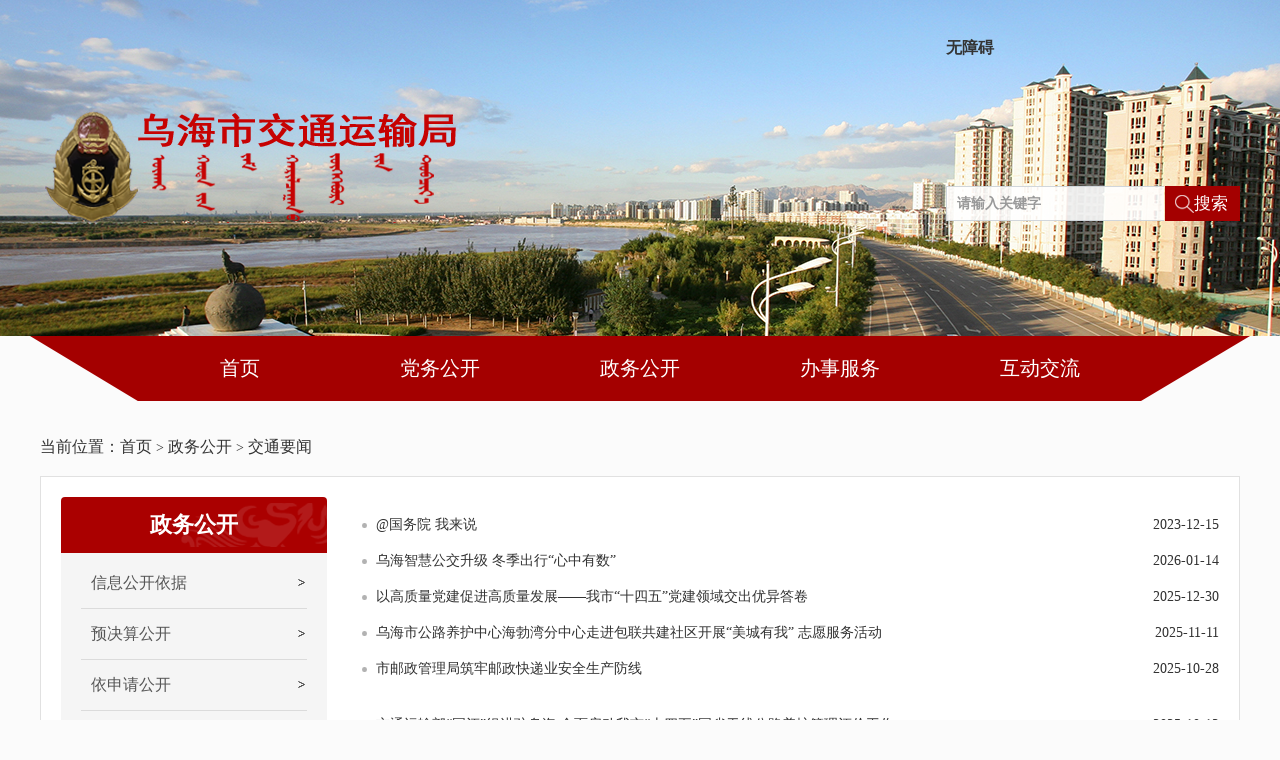

--- FILE ---
content_type: text/html
request_url: http://jtj.wuhai.gov.cn/jtysj/549356/jtyw/index.html
body_size: 21044
content:
<!DOCTYPE html PUBLIC "-//W3C//DTD XHTML 1.0 Transitional//EN" "http://www.w3.org/TR/xhtml1/DTD/xhtml1-transitional.dtd"><html>
 <head>
  <meta http-equiv="Content-Type" content="text/html; charset=utf-8" />  <title>交通要闻</title>
<meta  name="version" content="7.9.12.43"/>
<meta  name="createDate" content="2026-01-21 11:14:06" />
<meta  name="cacheclearDate" content="2026-01-09 10:11:37"/>
<meta http-equiv="X-UA-Compatible" content="IE=edge">
<meta name="ColumnName" content="交通要闻" >
<meta name="ColumnType"  content="数据开放" >
<meta name="SiteName" content="交通运输局"><!--网站名称-->
<meta name="SiteDomain" content="jtj.wuhai.gov.cn"><!--网站域名-->
<meta name="SiteIDCode" content="1503000022"><!--网站标识-->
<meta name="ColumnDescription" content="交通要闻"><!--栏目描述-->
<meta name="ColumnKeywords" content="交通要闻"><!--栏目关键词--><meta name="viewport" content="width=device-width,initial-scale=1,user-scalable=no">
<meta name="wap-font-scale" content="no">
<meta content="telephone=no" name="format-detection" />
<meta http-equiv="X-UA-Compatible" content="IE=edge,Chrome=1" />
<link rel="stylesheet" type="text/css"  href="/jtysj/uiFramework/huilan-jquery-ui/css/huilan-jquery-ui.css" />

<script type="text/javascript" src="/jtysj/uiFramework/huilan-jquery-ui/js/huilan-jquery-ui.js?self=true&skin=default"></script>
   <link rel="stylesheet" type="text/css" href="/jtysj/template/jtysj.css?timestamp=1608532399086" />
  <script type="text/javascript" src="/jtysj/template/jtysj.js?timestamp=1608532399086"></script>
 </head>
 <body style="
										
					">
  <link rel="stylesheet" type="text/css" href="/jtysj/template/page/ejPage/skin.css?timestamp=1608532399086" /> <div style="display:none" easysite="easysiteHiddenDiv">
	<input id="contextPath" value="/eportal" type="hidden"/>
	<input id="isOnlyUseCkeditorSourceMode" value="$isOnlyUseCkeditorSourceMode" type="hidden"/>
	<input id="eprotalCurrentPageId" value="695024" type="hidden"/>
	<input id="eprotalCurrentSiteId" value="549330" type="hidden"/>
	<input id="eprotalCurrentSiteName" value="交通运输局" type="hidden"/>
	<input id="eprotalCurrentSiteEnname" value="jtysj" type="hidden"/>
	<input id="eprotalCurrentSiteType" value="WEB" type="hidden"/>
	<input id="eprotalCurrentSiteHideMaskLayer" value="no" type="hidden"/>
	<input id="eprotalCurrentArticleKey"  value=""  type="hidden"/>
	<input id="eprotalCurrentColumnId"  value=""  type="hidden"/>
	<input id="isStaticRequest" value="yes" type="hidden"/>
	<input id="isOpenStaticPageList" value="no" type="hidden"/>
	<input id="defaultPublishPage" value="1" type="hidden"/>
	<input type='hidden' id='eportalappPortletId' value="3">
	<input type='hidden' id='epsPortletId' value="1">
	<input type='hidden' id='portaltoolsPortletId' value="2">
	<script type="text/javascript" src="/jtysj/uiFramework/js/counting/chanelCounting.js"></script>
	<input type="hidden" id="currentLoginMemberId"  value="" />
	<input type="hidden" id="currentLoginMemberName"  value="" />
	<input type="hidden" id="behaviourAnalysisSiteId"  value="" /> 
			<input type="hidden" id="portalLastRequestUrl"  value="" />
</div>  <div class="headBox">
	<div class="comwidth clearfix">
		<img src="/jtysj/resource/cms/2021/12/2021122816225632268.png" alt="">
		<form action="/eportal/ui?pageId=767520&moduleId=d6144ba5565648259db74aaaa27e73ff" method="post" class="search clearfix fr">
                        <a title="无障碍" href="/AiWza/index.html" target="_blank" style="font-size: 16px;margin-bottom: 130px;font-weight: bold;display: block;">无障碍</a>
			<input if(this.value=='请输入关键字')this.value='' onblur="if(this.value=='')this.value='请输入关键字';" value="请输入关键字" onkeypress="if(event.keyCode==13) {return globSearch()}" onclick="if(this.value=='请输入关键字')this.value=''" name="filter_LIKE_TITLE" type="text" class="fl" autocomplete="off">
			<button type="submit" name="button" value="" class="fr btn">搜索</button>
		</form> 
	</div>
</div>
<div class="indexNav">
	 	<ul class="clearfix">
	    		<li class="liOne">
			<a href="/jtysj/549345/index.html" class=" liA  ">首页</a>
			<!--
				<ul>
									</ul>
			-->
	    </li>
	    		<li class="liOne">
			<a href="/eportal/ui?pageId=695022" class=" liA  ">党务公开</a>
			<!--
				<ul>
										<li><a href="/jtysj/jwz/djyd/index.html">党建园地</a></li>
										<li><a href="/jtysj/jwz/dflz97/index.html">党风廉政</a></li>
									</ul>
			-->
	    </li>
	    		<li class="liOne">
			<a href="/jtysj/549356/jtyw/index.html" class=" yes liA  ">政务公开</a>
			<!--
				<ul>
										<li><a href="/jtysj/549356/549361/index.html">信息公开依据</a></li>
										<li><a href="/jtysj/549356/549367/index.html">预决算公开</a></li>
										<li><a href="http://www.wuhai.gov.cn/wuhai/xxgk4/ysqgk76/slsm/index.html">依申请公开</a></li>
										<li><a href="/jtysj/549356/549371/index.html">社会监督评议</a></li>
										<li><a href="/jtysj/549356/jtyw/index.html">交通要闻</a></li>
										<li><a href="/jtysj/549356/549384/index.html">公示公告</a></li>
										<li><a href="/jtysj/549356/jgzn4/index.html">机构职能</a></li>
										<li><a href="/jtysj/549356/zcfg68/index.html">政策法规</a></li>
										<li><a href="/jtysj/549356/ztzl27/732199/index.html">专题专栏</a></li>
										<li><a href="/jtysj/549356/bmdt87/index.html">部门动态</a></li>
										<li><a href="/jtysj/549356/zyxw/index.html">重要新闻</a></li>
										<li><a href="/jtysj/549356/zzjg_/jtysjzz/index.html">组织机构 </a></li>
									</ul>
			-->
	    </li>
	    		<li class="liOne">
			<a href="http://zwfw.nmg.gov.cn/OrgItem_index?regionCode=150300000000&orgCode=111503000115559929&record=istrue" class=" liA  ">办事服务</a>
			<!--
				<ul>
										<li><a href="http://zwfw.nmg.gov.cn/OrgItem_index?regionCode=150300000000&orgCode=111503000115559929&record=istrue">办事指南</a></li>
									</ul>
			-->
	    </li>
	    		<li class="liOne">
			<a href="http://www.wuhai.gov.cn/wuhai/jlhd/lylb/xxxz/index.html" class=" liA  ">互动交流</a>
			<!--
				<ul>
										<li><a href="http://www.wuhai.gov.cn/wuhai/jlhd/lylb/xxxz/index.html">12345邮箱</a></li>
									</ul>
			-->
	    </li>
	    	</ul>
</div>  <script src="/jtysj/uiFramework/commonResource/js/common.js"></script> 
  <script src="/jtysj/uiFramework/commonResource/js/layer.js"></script> 
  <script src="/jtysj/uiFramework/commonResource/js/laypage.js"></script> 
  <p class="position comwidth">当前位置：<span><a class='SkinObject' href='/jtysj/549345/index.html' target='_parent'>首页</a> > <a class='SkinObject' href='/jtysj/549356/jtyw/index.html' target='_parent'>政务公开</a> > <a class='SkinObject' href='/jtysj/549356/jtyw/index.html' target='_parent'>交通要闻</a></span></p> 
  <div class="comwidth clearfix" style="margin-bottom:20px;"> 
   <div class="second_con clearfix"> 
    <div class="conLeft fl column" id="conLeft" name="左侧" runat="server">
        <div class="portlet" id="45be0b8df48d48b3932662afd6836fb2" pagemoduleid="c67327c91b324f0e9d4da6dc6bd3f652">
 <div align="left" class="portlet-header"> 
  <span id="menu">
        </span> 
  <div id="submenu45be0b8df48d48b3932662afd6836fb2" class="shadow dn"> 
   <ul class="float_list_ul">
        </ul> 
  </div> 
 </div> 
 <div>
   <div class="thrid_nav">
        <div class="thrid_name">政务公开</div>
    <ul class="qs_clear">
                <li class="yli " >
                         <a href="/jtysj/549356/549361/index.html" onclick="onclickMenu(this);" target="_parent" >
                信息公开依据
            </a>
                    </li>
            
                <li class="yli " >
                         <a href="/jtysj/549356/549367/index.html" onclick="onclickMenu(this);" target="_parent" >
                预决算公开
            </a>
                    </li>
            
                <li class="yli " >
                         <a href="http://www.wuhai.gov.cn/wuhai/xxgk4/ysqgk76/slsm/index.html" onclick="onclickMenu(this);" target="_parent" >
                依申请公开
            </a>
                    </li>
            
                <li class="yli " >
                         <a href="/jtysj/549356/549371/index.html" onclick="onclickMenu(this);" target="_parent" >
                社会监督评议
            </a>
                    </li>
            
                <li class="yli  y_chek  " >
                         <a href="/jtysj/549356/jtyw/index.html" onclick="onclickMenu(this);" target="_parent" >
                交通要闻
            </a>
                    </li>
                                        
                <li class="yli " >
                         <a href="/jtysj/549356/549384/index.html" onclick="onclickMenu(this);" target="_parent" >
                公示公告
            </a>
                    </li>
            
                <li class="yli " >
                         <a href="/jtysj/549356/jgzn4/index.html" onclick="onclickMenu(this);" target="_parent" >
                机构职能
            </a>
                    </li>
            
                <li class="yli " >
                         <a href="/jtysj/549356/zcfg68/index.html" onclick="onclickMenu(this);" target="_parent" >
                政策法规
            </a>
                    </li>
            
                <li class="yli " >
                         <a href="/jtysj/549356/ztzl27/732199/index.html" onclick="onclickMenu(this);" target="_parent" >
                专题专栏
            </a>
                    </li>
            
                <li class="yli " >
                         <a href="/jtysj/549356/bmdt87/index.html" onclick="onclickMenu(this);" target="_parent" >
                部门动态
            </a>
                    </li>
            
                <li class="yli " >
                         <a href="/jtysj/549356/zyxw/index.html" onclick="onclickMenu(this);" target="_parent" >
                重要新闻
            </a>
                    </li>
            
                <li class="yli " >
                         <a href="/jtysj/549356/zzjg_/jtysjzz/index.html" onclick="onclickMenu(this);" target="_parent" >
                组织机构 
            </a>
                    </li>
            
            </ul>
</div>
<div class="qs_yin">
    <form target="_blank" action="/eportal/ui?pageId=3012&currentPage=1&moduleId=7f12cd3253d945e097d07949123fd969" method="post" id="form_qzqd">
        部门：<input placeholder="部门：" name="filter_LIKE_QZQD_BM" id="filter_LIKE_QZQD_BM" type="text" value="交通局">
        权力类别：<input value="行政许可" placeholder="权力类别：" name="filter_LIKE_QZQD_QLLB" id="filter_LIKE_QZQD_QLLB" type="text"> 
    </form>
    <script>
        $(function(){
            $('#bm_qzqd_btn').click(function(){
                $('#form_qzqd')[0].submit()
            })
        })
    </script>
</div>
 
 </div> 
</div>      </div> 
    <div class="conRight fr column" id="conRight" name="右侧" runat="server">
        <div class="portlet" id="17ca1114da5644718fc9609101fc6630" pagemoduleid="caa3d284060c4d3d8a8062541d0fb5b0">
 <div align="left" class="portlet-header"> 
  <span id="menu">
        </span> 
  <div id="submenu17ca1114da5644718fc9609101fc6630" class="shadow dn"> 
   <ul class="float_list_ul">
        </ul> 
  </div> 
 </div> 
 <div>
   


<ul class="list" opentype="page"> 
 <li class="li1"> <span class="date">2023-12-15</span> <a href="https://liuyan.www.gov.cn/2024wwzfgzbgtjy/bmdf.html?q=nmg" onclick="recordLinkArticleHits('1552075')" target="_blank" title="@国务院 我来说" istitle="true">@国务院 我来说</a> </li>
 <li class="li2"> <span class="date">2026-01-14</span> <a href="/jtysj/549356/jtyw/2392475/index.html" onclick="void(0)" target="_blank" title="乌海智慧公交升级 冬季出行“心中有数”" istitle="true">乌海智慧公交升级 冬季出行“心中有数”</a> </li>
 <li class="li3"> <span class="date">2025-12-30</span> <a href="/jtysj/549356/jtyw/2388033/index.html" onclick="void(0)" target="_blank" title="以高质量党建促进高质量发展——我市“十四五”党建领域交出优异答卷" istitle="true">以高质量党建促进高质量发展——我市“十四五”党建领域交出优异答卷</a> </li>
 <li class="li4"> <span class="date">2025-11-11</span> <a href="/jtysj/549356/jtyw/2364719/index.html" onclick="void(0)" target="_blank" title="乌海市公路养护中心海勃湾分中心走进包联共建社区开展“美城有我” 志愿服务活动" istitle="true">乌海市公路养护中心海勃湾分中心走进包联共建社区开展“美城有我” 志愿服务活动</a> </li>
 <li class="li5"> <span class="date">2025-10-28</span> <a href="/jtysj/549356/jtyw/2356733/index.html" onclick="void(0)" target="_blank" title="市邮政管理局筑牢邮政快递业安全生产防线" istitle="true">市邮政管理局筑牢邮政快递业安全生产防线</a> </li>
 <li class="li6"> <span class="date">2025-10-13</span> <a href="/jtysj/549356/jtyw/2348530/index.html" onclick="void(0)" target="_blank" title="交通运输部“国评”组进驻乌海 全面启动我市“十四五”国省干线公路养护管理评价工作" istitle="true">交通运输部“国评”组进驻乌海 全面启动我市“十四五”国省干线公路养护管理评价工作</a> </li>
 <li class="li7"> <span class="date">2025-09-26</span> <a href="/jtysj/549356/jtyw/2338548/index.html" onclick="void(0)" target="_blank" title="【感党恩、听党话、跟党走】——乌海市交通运输局多点发力推动常态化群众教育工作" istitle="true">【感党恩、听党话、跟党走】——乌海市交通运输局多点发力推动常态化群众教育工作</a> </li>
 <li class="li8"> <span class="date">2025-08-28</span> <a href="/jtysj/549356/jtyw/2332306/index.html" onclick="void(0)" target="_blank" title="乌海市交通运输局召开“十五五”综合交通运输发展规划座谈会 征求我市人大代表、政协委员意见" istitle="true">乌海市交通运输局召开“十五五”综合交通运输发展规划座谈会 征求我市人大代表、政协委员意见</a> </li>
 <li class="li9"> <span class="date">2025-08-04</span> <a href="/jtysj/549356/jtyw/2324037/index.html" onclick="void(0)" target="_blank" title="乌海市交通运输局 举办公路养护队伍技能提升培训班" istitle="true">乌海市交通运输局 举办公路养护队伍技能提升培训班</a> </li>
 <li class="li10"> <span class="date">2025-07-01</span> <a href="/jtysj/549356/jtyw/2264216/index.html" onclick="void(0)" target="_blank" title="创新智能监管，保障水运安全" istitle="true">创新智能监管，保障水运安全</a> </li>
 <li class="li11"> <span class="date">2025-06-09</span> <a href="/jtysj/549356/jtyw/2245974/index.html" onclick="void(0)" target="_blank" title="乌海市交通运输局召开深入贯彻中央八项 规定精神学习教育警示教育会" istitle="true">乌海市交通运输局召开深入贯彻中央八项 规定精神学习教育警示教育会</a> </li>
 <li class="li12"> <span class="date">2025-05-26</span> <a href="/jtysj/549356/jtyw/2236777/index.html" onclick="void(0)" target="_blank" title="习近平同法国总统马克龙通电话" istitle="true">习近平同法国总统马克龙通电话</a> </li>
 <li class="li13"> <span class="date">2025-05-07</span> <a href="/jtysj/549356/jtyw/2230215/index.html" onclick="void(0)" target="_blank" title="工单载满信任，服务诠释初心" istitle="true">工单载满信任，服务诠释初心</a> </li>
 <li class="li14"> <span class="date">2024-08-20</span> <a href="/jtysj/549356/jtyw/1861098/index.html" onclick="void(0)" target="_blank" title="市交通运输局地方海事服务中心开展汛期安全生产专项检查" istitle="true">市交通运输局地方海事服务中心开展汛期安全生产专项检查</a> </li>
 <li class="li15"> <span class="date">2024-01-17</span> <a href="/jtysj/549356/jtyw/1744185/index.html" onclick="void(0)" target="_blank" title="乌海市交通运输局召开乌海市乌公路建设项目评标评审专家警示教育 会议" istitle="true">乌海市交通运输局召开乌海市乌公路建设项目评标评审专家警示教育 会议</a> </li>
 <li class="li16"> <span class="date">2024-06-21</span> <a href="/jtysj/549356/jtyw/1711988/index.html" onclick="void(0)" target="_blank" title="突击行动，查扣3辆涉嫌非法营运车辆！" istitle="true">突击行动，查扣3辆涉嫌非法营运车辆！</a> </li>
 <li class="li17"> <span class="date">2024-06-03</span> <a href="/jtysj/549356/jtyw/1706261/index.html" onclick="void(0)" target="_blank" title="自治区防汛抗旱第四检查组对乌海市公路养护中心防汛应急物资储备情况进行督查" istitle="true">自治区防汛抗旱第四检查组对乌海市公路养护中心防汛应急物资储备情况进行督查</a> </li>
 <li class="li18"> <span class="date">2024-05-28</span> <a href="/jtysj/549356/jtyw/1702517/index.html" onclick="void(0)" target="_blank" title="2023年度乌海市驾驶员培训机构质量信誉考核开始啦！" istitle="true">2023年度乌海市驾驶员培训机构质量信誉考核开始啦！</a> </li>
 <li class="li19"> <span class="date">2024-05-20</span> <a href="/jtysj/549356/jtyw/1699987/index.html" onclick="void(0)" target="_blank" title="乌海市交通运输局开展民法典宣传活动" istitle="true">乌海市交通运输局开展民法典宣传活动</a> </li>
 <li class="li20"> <span class="date">2024-05-08</span> <a href="/jtysj/549356/jtyw/1694575/index.html" onclick="void(0)" target="_blank" title="市交通运输局多举措构建 良好交通运输营商环境" istitle="true">市交通运输局多举措构建 良好交通运输营商环境</a> </li> 
</ul> 
<div class="wh_page clearfix"> 
 <a tagname="[HOMEPAGE]" class="">首页</a> 
 <a tagname="[PREVIOUSPAGE]" class="">上一页</a> 
 <a onclick="queryArticleByCondition(this,'/jtysj/549356/jtyw/17ca1114-2.html')" tagname="/jtysj/549356/jtyw/17ca1114-2.html">下一页</a> 
 <a onclick="queryArticleByCondition(this,'/jtysj/549356/jtyw/17ca1114-4.html')" tagname="/jtysj/549356/jtyw/17ca1114-4.html">尾页</a> 
 <span class="qqy">当前页：<b>1</b>/4</span> 
 <span>跳转至<input class="inp" type="text" value="1" size="5" onkeydown="jumpToPage(event,this,'4','1','/jtysj/549356/jtyw/17ca1114-%1.html')" />页<input class="btn" type="button" value="" onclick="jumpTo(this,'4','1','/jtysj/549356/jtyw/17ca1114-%1.html')" /></span> 
 <input type="hidden" name="article_paging_list_hidden" moduleid="17ca1114da5644718fc9609101fc6630" modulekey="17ca1114da5644718fc9609101fc6630" totalpage="4" /> 
</div>
 
 </div> 
</div>      </div> 
   </div> 
  </div> <div class="footer">
	<div class="comwidth clearfix">
		<div class="findWro fl">
			
<script type="text/javascript">document.write(unescape("%3Cspan id='_ideConac' %3E%3C/span%3E%3Cscript src='https://dcs.conac.cn/js/07/126/0000/41229338/CA071260000412293380001.js' type='text/javascript'%3E%3C/script%3E"));</script>
			<script id="_jiucuo_" sitecode='1503000022' src='http://pucha.kaipuyun.cn/exposure/jiucuo.js'></script>
		</div>
		<div class="copyRight fl">
			<p class="qs_clear"> <a class="ditu" href=/jtysj/549460/549343/index.html target="网站地图">网站地图</a> | <a class="ditu" href=/jtysj/549460/549463/index.html target="联系我们">联系我们</a> 
</p>
<p>地址：乌海市海勃湾区黄河西街交通大厦　电话：0473-2052138</p>
<p>乌海市交通运输局版权所有　主办单位：乌海市交通运输局 <a href="https://beian.miit.gov.cn/" target="_blank">蒙ICP备09001873号</a></p>
<a target="_blank" href="https://beian.mps.gov.cn/#/query/webSearch?code=15030002000001" style="display:inline-block;text-decoration:none;height:20px;line-height:20px;"><img src="/jtysj/uiFramework/commonResource/image/2018110113515681862.png"/>蒙公网安备15030002000001</a>  网站标识码：1503000022</p>
		</div>
		<div class="findWro fr">


<a class="jbzx" href="http://www.12377.cn/" target="_blank"><img src="/jtysj/uiFramework/commonResource/image/2024050810042782552.jpg" /></a>

		</div>
	</div>
</div>
<div style="display:none">
<script type="text/javascript">document.write(unescape("%3Cspan id='cnzz_stat_icon_1281108933'%3E%3C/span%3E%3Cscript src='https://s4.cnzz.com/z_stat.php%3Fid%3D1281108933%26show%3Dpic' type='text/javascript'%3E%3C/script%3E"));</script>
</div><div style="display:none" easysite="easysiteHiddenDiv">
<input type="hidden"  id="currentLoginUserLoginName"/>
<input type="hidden"  id="currentLoginUserLoginId"/>
<input type="hidden"  id="currentLoginUserIsSuperAdmin"/>
</div>
 </body>
</html>

--- FILE ---
content_type: text/css
request_url: http://jtj.wuhai.gov.cn/jtysj/template/jtysj.css?timestamp=1608532399086
body_size: 5100
content:
html, body, div, span, applet, object, iframe,
h1, h2, h3, h4, h5, h6, p, blockquote, pre,
a, abbr, acronym, address, big, cite, code,
del, dfn, em, font, img, ins, kbd, q, s, samp,
small, strike, strong, sub, sup, tt, var,
b, u, i, center, dl, dt, dd, ol, ul, li,
fieldset, form, label, legend,
caption, tbody, tfoot, thead {
font-family:"microsoft yahei";
margin: 0;padding: 0;border: 0;outline: 0;vertical-align: baseline;background: transparent;color:#343434;font-size:14px;}
body {line-height: 1;font-size:14px;}
ol, ul ,li{list-style: none;}
blockquote, q {quotes: none;}
blockquote:before,blockquote:after,q:before, q:after 
{content: '';content: none;}
/* remember to define focus styles! */
:focus {outline: 0;}
/* remember to highlight inserts somehow! */
ins {text-decoration: none;}
del {text-decoration: line-through;}
input{border: none;background-color:rgba(255,255,255,0.9);}
body {margin:0 auto;min-width:1220px;}
.fl{float: left;}
.fr{float: right;}
.comwidth{width: 1200px;margin: 0 auto;min-width:1200px;}
.clearfix:after{content: "";display: block;height: 0;visibility: hidden;clear: both;}
.clearfix{zoom: 1;}
.clear{clear:both}
.none{display:none;}
a:link,a:visited,a:active{text-decoration: none;}
a:active {outline: none;star:expression(this.onFocus=this.blur());}
a:hover{ color:#a40000; text-decoration:none;}
i{font-style:normal; }
.none{display:none;}
.transform{transition: all 0.3s linear;}
.transform:hover{box-shadow: 0 15px 25px rgba(0,0,0,.2);transform:translate3d(0,-2px ,0);}
.qs_clear:after { content: "."; display: block; height: 0; clear: both; visibility: hidden; }
.qs_clear { *zoom:1; }
.qs_info { text-align: justify; text-justify : inter-ideograph; }
.qs_yin {width: 0;height: 0;overflow: hidden;display: none;}
.tab_x_y{ display:block; opacity: 1; height: auto; }
.tab_x_n{ opacity: 0; height: 0; overflow: hidden;  }
.headLine{text-align: center; padding: 30px 0 10px; width: 1060px; margin:0 auto; text-align: center; }
.headLine img { vertical-align: top; margin-right: 10px; }
.headLine a { font-size: 32px;color: #333;line-height: 1; }
.headSum { font-size: 18px;color: #333; text-align: center; overflow: hidden;padding:10px 0 30px;}

/*headBox*/
.headBox{height: 336px;background: url(/jtysj/uiFramework/commonResource/image/2019040813423012968.jpg) top center no-repeat;min-width:1220px;}
.headBox img{float: left;margin-top: 110px;}
.headBox .search{width: 294px;height: 35px;margin-top: 40px;}
.headBox .search input{border:1px solid #d1d6db;line-height: 33px;height:33px;color: #999999;width: 197px;padding-right: 20px;text-indent: 10px;border-right: none;font-size: 14px;font-weight: bold;font-family: yahei;}
.headBox .search button{width: 75px;height: 35px;color: #fff;font-size: 17px;line-height: 35px;border: none;padding: 0;margin: 0;text-indent: 1em;}
.headBox .search button{background: #a40000 url(/jtysj/uiFramework/commonResource/image/2020121414041861852.png) 10px center no-repeat;}
/*headnav*/
.indexNav{width:1220px;margin:0 auto;min-width:1220px;margin-bottom: 18px;}
.indexNav{background: url(/jtysj/uiFramework/commonResource/image/2020121414040243408.png) top center no-repeat;}
.indexNav ul{padding: 0 110px;}
.indexNav .liOne{float: left;width: 20%;text-align: center;}
.indexNav .liOne .liA{font-size: 20px;color: #fff;line-height: 65px;}
.indexNav .liOne .liA:hover{background-color: #aa0000;}
/*footer*/
.footer{background-color: #f4f4f4;padding: 40px 0;margin: 60px auto 0;border-top: 2px solid #353535;min-width:1220px;}
.footer .copyRight p,.footer .copyRight a,.footer .copyRight span {line-height: 24px;color: #666666;font-size: 14px;}
.footer .copyRight span { padding:0 10px; }
.footer .copyRight p img { vertical-align: top; margin-right: 4px; }
.footer .copyRight.fl{width:682px;text-align:center;}
.findWro.fr{margin-top: 20px;}
.footer .findWro.fl img{float: left;margin-left: 14px !important;margin-top:10px !important;}
.footer .findWro.fl #imgConac{margin-top:0 !important;}
/*切换*/
.qhcon { position:relative}
.kjjtab {overflow: hidden;border-bottom: 1px solid #d91837;}
.kjjtab a{color: #a40000;font-size: 18px;line-height: 34px;float: left;padding:0 5px;font-weight:normal;margin-right:10px;}
.kjjtab .tab_y{font-weight: bold;}
.kjjmore{position:absolute;top:-43px;right:0;background: url(	
/jtysj/uiFramework/commonResource/image/2020121414032443802.jpg) left center no-repeat;line-height: 34px;color: #d91837;font-size: 12px;padding-left: 20px;font-weight:bold;}


.wh_page { padding:40px 0; text-align: center; }
.wh_page * { font-size: 14px; color: #323232; line-height: 30px; }
.wh_page a { padding:0 4px; cursor: pointer; }
.wh_page .qqy { margin-left: 50px; }
.wh_page .qqy b { font-weight: normal; color: #da1a29; text-decoration: underline; }
.wh_page .inp { text-align: center; width: 24px; height: 14px; line-height: 14px; position: relative; *top:-2px;}
.wh_page .btn { width: 19px; height: 18px; background: url(/eportal/fileDir/wuhai/resource/cms/2018/09/img_pc_site/2018092917500449165.png) no-repeat center; position: relative; top: 4px; margin-left: 5px; cursor: pointer; *top:0;  }

--- FILE ---
content_type: text/css
request_url: http://jtj.wuhai.gov.cn/jtysj/template/page/ejPage/skin.css?timestamp=1608532399086
body_size: 14010
content:
.conLeft{width: 23%;float: left;}
.conRight{width: 74%;float: right;}
.second_con { padding:20px; background: #fff; border:1px solid #e1e1e1; }
.position { padding:18px 0; line-height: 20px;  font-size: 16px; color: #333;}
.position a { font-size: 16px; color: #333;  }
body{background-color:#fbfbfb;}
/*导航*/
.thrid_nav { width: 100%; }
.thrid_nav .thrid_name {width: 100%;line-height: 56px;background: #aa0000 url(/eportal/fileDir/wuhai/resource/cms/2018/09/img_pc_site/2018092714033361412.png) no-repeat right center;border-radius: 4px 4px 0 0;overflow: hidden;font-size: 22px;color: #fff;text-align: center;font-weight: bold;}
.thrid_nav ul { position: relative;background: #f5f5f5; width: auto; padding:5px 20px; }
.thrid_nav ul li.yli { border-top: 1px solid #dbdbdb;  }
.thrid_nav ul li.yli:first-child { border-top: 0; }
.thrid_nav ul li.yli a {display: block;padding:12px 10px;background: url(/eportal/fileDir/wuhai/resource/cms/2018/09/img_pc_site/2018092917335097533.png) no-repeat right center;font-size: 16px;color: #555;line-height: 26px;}
.thrid_nav ul li.yli.y_chek a { background: url(/eportal/fileDir/wuhai/resource/cms/2018/09/img_pc_site/2018092917335088791.png) no-repeat right center; color:#aa0000; font-weight: bold; }
.thrid_nav ul li.eli a { display: block; padding:10px 0 10px 32px; background: url(/eportal/fileDir/wuhai/resource/cms/2018/09/img_pc_site/2018092516365438457.png) no-repeat; background-position: 20px -30px; font-size: 16px; color: #555; line-height: 18px; }
.thrid_nav ul li.eli.e_chek a { background-position:20px 17px; color: #aa0000; font-weight: bold;}
.thrid_nav ul li.sli a { display: block; padding:2px 0 10px 48px; font-size: 14px; color: #555; line-height: 18px; }
.thrid_nav ul li.sli.s_chek a { color: #aa0000; font-weight: bold;}

/*文章列表*/
.list { padding-top: 10px; }
.list li {line-height: 36px;background: url(/eportal/fileDir/wuhai/resource/cms/2018/09/img_pc_site/2018092917561151698.png) no-repeat left center;overflow:hidden;padding-left: 14px;}
.list li a {font-size: 14px; color: #323232; float: left; white-space: nowrap; text-overflow: ellipsis; overflow: hidden; }
.list li .date {font-size: 14px; color: #323232; float:right;}
.list li.li6,.list li.li11{margin-top:20px;}
.list li:hover { background: url(/eportal/fileDir/wuhai/resource/cms/2018/09/img_pc_site/2018092516365438457.png) no-repeat left center; }
.list li:hover a,.list li:hover .date { color: #aa0000 }

/*分页*/
.wh_page { padding:40px 0; text-align: center; }
.wh_page * { font-size: 14px; color: #323232; line-height: 30px; }
.wh_page a { padding:0 4px; cursor: pointer; }
.wh_page .qqy { margin-left: 50px; }
.wh_page .qqy b { font-weight: normal; color: #da1a29; text-decoration: underline; }
.wh_page .inp { text-align: center; width: 24px; height: 14px; line-height: 14px; position: relative; *top:-2px;}
.wh_page .btn { width: 19px; height: 18px; background: url(/eportal/fileDir/wuhai/resource/cms/2018/09/img_pc_site/2018092917500449165.png) no-repeat center; position: relative; top: 4px; margin-left: 5px; cursor: pointer; *top:0;  }

.xxgkml_form { padding:22px 0; }
.xxgkml_form .lab { float: left; line-height: 36px; font-size: 16px; color: #333; margin-right: 20px;  }
.xxgkml_form .filter_LIKE_TITLE,.xxgkml_form .filter_LIKE_WH_SYH  { width: 250px; border: 1px solid #d0d0d0; ; height: 34px; line-height: 34px;padding: 0 15px; color: #333;font-size: 16px; }
.xxgkml_form .ml_btn { width: 100px;height: 36px; line-height: 36px; background: #aa0000; color: #fff;font-size: 16px; text-align: center; border: none; float: left; cursor: pointer;}
.xxgkml_list { }
.xxgkml_list .top { }
.xxgkml_list .top span { line-height: 36px; padding:0; font-weight: bold; }
.xxgkml_list li { background: #f7f7f7; display: table; width: 100%; }
.xxgkml_list li.even { background: #fff }
.xxgkml_list span { font-size: 16px; color: #4d4d4d; text-align: center; padding:10px 0; display: block; display: table-cell; vertical-align: middle; }
.xxgkml_list .title a { padding:0 4px; display: block; font-size: 16px; color: #4d4d4d; }
.xxgkml_list .title a:hover { color: #aa0000 }
.xxgkml_list .bh {width: 32%;}
.xxgkml_list .title {width: 54%;text-align:left;}
.xxgkml_list .status {width: 14%;}
.xxgkml_form .qs_clear{margin-bottom: 20px;}

/*单篇文章介绍*/
.conShow {line-height: 32px;font-size: 14px;}
.conShow p{line-height: 32px;font-size: 14px;}
/*模块模板*/
.mkTit{width:100%;border-bottom:1px solid #bfbfbf;height:40px;}
.mkTit h2{float:left;padding:0 10px;text-align:center;font-size:20px;color:#d61310;line-height:38px;border-bottom:2px solid;}
.mkTit h2 a{ display: block; font-size:20px;color:#d61310;line-height:38px;}
.mkTit .mkMore{float:right;line-height:40px;padding-right:30px;font-size:14px;color:#7e7f7f;}
.mkTit .mkMore{background:url(/jtysj/uiFramework/commonResource/image/2018103111225092953.png) right center no-repeat;}
.mkTit .lycx { float: right; padding:0 10px; line-height: 32px; font-size: 16px; border:1px solid #aa0000; color: #aa0000; border-radius: 4px; }
/*网站地图*/
.nav_map { padding:0 20px; }
.mapsub_1 .y_li { margin-bottom: 10px; }
.mapsub_1 .y_li .y_a { font-size: 16px; color: #333; font-weight: bold; line-height: 32px; }
.mapsub_2 .e_li { float: left; margin-right: 20px; }
.mapsub_2 .e_li .e_a { font-size: 16px; color: #666; line-height: 32px; }
.nav_map a:hover{ color:#aa0000;}



/*网上办事页面*/

.swiper_tab { height: 38px; border-bottom: 2px solid #e5e5e5; overflow: hidden;  }
.swiper_tab a { display: block; height: 40px; margin-right: 6px; float: left; }
.swiper_tab a span { display: block; height: 30px; line-height: 30px; font-size: 16px; color: #666; padding:4px; float: left; }
.swiper_tab a em { display: block; font-style: normal; padding: 0 0 0 6px; font-size: 18px; line-height: 40px; color: #eaeaea; float: left; }
.swiper_tab a.active span {  font-size:20px; color: #aa0000; border-bottom: 2px solid #aa0000; font-weight: bold; }
.swiper_tab a.tab_y span {  font-size:16px; color: #aa0000; border-bottom: 2px solid #aa0000; font-weight: bold; }

.work_select{ margin-top: 10px;  }
.work_select .work_select_title{padding:8px 18px;color:#3992f1;overflow:hidden;border-bottom:1px solid #016fe0;}
.work_select .work_select_title .select_title_left{float:left;font-size:18px; color: #aa0000}
.orange{color:#f19439;}
.work_select .work_select_title .select_title_right{float:right;line-height:26px;color: #3992f1}

/*搜索条件*/
.search-question_box{width:100%;float:left; }
.search-question{ border-bottom-width:0;width:100%; padding:5px 0 50px 0;background:#fff url(/eportal/fileDir/wuhai/resource/cms/2018/09/img_pc_site/2018092916172862285.png) no-repeat bottom center;position:relative;}
.search-question dl{ border-bottom:1px dashed #e2e2e2;padding:5px 0 3px 126px; position: relative; }
.search-question dt{ position: absolute; top: 5px; left: 0; width:130px;text-align:right;vertical-align: middle;float:left;display:table-cell;color:#777; font-size: 14px;}
.search-question dt>img{float:left;margin-top:5px;margin-left:6px;}
.search-question dd{ height:32px;overflow:hidden; padding-right: 40px; position: relative;}
.search-question .more_choose_type dd { height: auto; }
.search-question dd .brand{ overflow:hidden;}
.brand a:last-child{ border-right-width:1px !important;}
.brand a:nth-child(8n){ border-right-width:1px !important;}
.search-question dd .brand a{ width:110px;height:50px;float:left;padding:5px;margin-bottom:5px;border-right-width:0;}
.brand a img{ width:110px;height:50px;}
.model{ }
.model:after  { content: "."; display: block; height: 0; clear: both; visibility: hidden; }
.model .latter .latter_all{height:23px;line-height:23px;color:#fe8034;border:1px solid #fe8034;background:#fff;width:68px;text-align:center;float:left;margin-top:3px;}
.model .latter .latter_type{ margin-left:10px;cursor:pointer;margin-top:4px;}
.model .latter .latter_type:after  { content: "."; display: block; height: 0; clear: both; visibility: hidden; }
.model .latter .latter_type>span{padding:0 6px;float:left;color:#666;border:1px solid transparent;}
.model_part{padding-top:15px;}
.model .latter .latter_type>.latter_active{border:1px solid #fe8034;color:#fe8034;background:#fff;}

.model .model_active{color:#aa0000;background:#f3f3f3; font-weight: bold;}
.model a{float:left;padding:0 15px; line-height: 30px; font-size: 14px;}
.model .orange{border-right:1px solid #e2e2e2;}
.model-title{ line-height:30px;}
.search-question dd .more{ position: absolute; top: 0; right: 0; color:#999; line-height: 30px; cursor:pointer;}
.search-question dd .more_open .more_icon{background:url(/eportal/fileDir/wuhai/resource/cms/2018/09/img_pc_site/2018092916064495489.png) no-repeat;background-position:right 10px;width:15px;height:30px;float:right; text-indent: -999999px}
.gray_active{background:#f9f9f9;cursor: default!important;}
.more_close{display:none;}
.more_close .more_icon{background:url(/eportal/fileDir/wuhai/resource/cms/2018/09/img_pc_site/2018092916172840177.png) no-repeat;background-position:right 7px;width:15px;height:30px;float:right; text-indent: -999999px}
.search-question .more_type{position:absolute;width:224px;left:50%;margin-left:-103px;bottom:13px;color:#666;font-size:12px;cursor:pointer;}
.search-question .more_type .qh_arrow{width:15px;height:12px;float:right;background:url(/eportal/fileDir/wuhai/resource/cms/2018/09/img_pc_site/2018092916064495489.png) no-repeat;margin-top:5px;}
.search-question .more_type .qh_arrows{background:url(/eportal/fileDir/wuhai/resource/cms/2018/09/img_pc_site/2018092916172840177.png) no-repeat;margin-top:2px;}
.search-question_box .already_choose{width:100%;float:left;position:relative;padding:13px 0px 5px 0px;z-index:0;}
.search-question_box .already_choose dl{width:82%;float:left;}
.search-question_box .already_choose dl>dt{padding:6px 27px 6px 40px;background:url(/eportal/fileDir/wuhai/resource/cms/2018/12/img_pc_site/2018121016183840172.png) no-repeat;float:left;color:#fff;margin:0 20px 15px 0; font-size: 14px;}
.search-question_box .already_choose dl>dd{padding:5px 20px;color:#aa0000;border:1px solid #aa0000;border-radius:2px;position:relative;float:left;margin:0 10px 15px 10px;}
.search-question_box .already_choose dl>dd .close_choose{width:18px;height:18px;display:block;position:absolute;top:-6px;right:-6px;background:url(/eportal/fileDir/wuhai/resource/cms/2018/12/img_pc_site/2018122009501913525.png) no-repeat;cursor:pointer;}
.search-question_box .already_choose .close_all{padding:5px 20px;color:#ff7000;border:1px solid #ff7000;border-radius:2px;float:right;}
.search-question .more_choose_type{overflow:hidden;height:0;width:100%;}
.search-question .more_choose_type .more_choose_type_box{float:left;width:100%;}
/*筛选列表*/
.work_list{margin-top:20px;}
.work_list .select_title_right .pages{float:left;font-size:12px;color:#999;}
.work_list .select_title_right .turn{float:left;margin-left:15px;}
.work_list .select_title_right .turn>span{font-size:12px;color:#999;padding:0 15px;border:1px solid #e2e2e2;float:left;font-family:"宋体";cursor: pointer;}
.work_list .select_title_right .turn .turn_left{border-right:none;}
.work_list .work_select_list{width:100%;float:left;background:#f7f7f7;}
.work_list .work_select_list dl{width:100%;float:left;background:#fff;margin-top:10px;padding-bottom:10px;}
.work_list .work_select_list dl:hover{box-shadow:0 0 15px #ccc;transition:box-shadow 1s;  -moz-transition:box-shadow 1s;
    -webkit-transition:box-shadow 0.5s; -o-transition:box-shadow 0.5s;}
.work_list .work_select_list dt{padding:10px 10px 10px 33px;background:url(/eportal/fileDir/wuhai/resource/cms/2018/09/img_pc_site/2018092916185261545.png) no-repeat  10px 13px;overflow:hidden;font-size:16px;}
.work_list .work_select_list dd{overflow:hidden;background:url(/eportal/fileDir/wuhai/resource/cms/2018/09/img_pc_site/2018092916185296616.png) no-repeat  30px 7px;padding:0 15px 0 50px;margin-bottom:5px;color:#333;}
.work_list .work_select_list dd .list_icon{width:30px;height:25px;float:right;background:url(/eportal/fileDir/wuhai/resource/cms/2018/09/img_pc_site/2018092916224484148.png) no-repeat;cursor:pointer;}
.work_list .work_select_list dd .list_txt{float:left;width:90%;overflow:hidden;height:20px;cursor:pointer; font-size: 14px;}
.work_list .work_select_list dd .list_txt>a{color:#333;}
.work_list .work_select_list dd .list_box{background:#f7f7f7;position:relative;width:805px;margin:15px auto 5px auto;position:relative;padding:0 20px 10px 20px;border-radius:6px;float:left;display:none;overflow:visible !important;}
.work_list .work_select_list dd .list_box .arrow{position:absolute;top:-10px;left:20px;background:url(/eportal/fileDir/wuhai/resource/cms/2018/09/img_pc_site/2018092916224461123.png) no-repeat;width:10px;height:10px;}
.work_list .work_select_list dd .list_box ul{width:100%;float:left;overflow:hidden;}
.work_list .work_select_list dd .list_box ul li{width:100%; padding:10px 0;border-bottom:1px solid #fff;height:23px;line-height:23px;overflow:hidden;margin-bottom:-2px;color:#999;}
.work_list .work_select_list dd .list_box ul li>a{display:inline-block;  width: 100%; position: relative;}
/*.work_list .work_select_list .list_box_active .list_box{display:block;}*/
.work_list .work_select_list .list_box_active .list_icon{background:url(/eportal/fileDir/wuhai/resource/cms/2018/09/img_pc_site/2018092916224516421.png) no-repeat;}
.work_list .work_select_list .list_box_active .list_txt{color:#2b7aff;}
.pagination{width:100%;float:left;overflow:hidden;padding:10px 0;text-align: center;}
.work_list .work_select_list .list_dt_active{background:url(/eportal/fileDir/wuhai/resource/cms/2018/09/img_pc_site/2018092916224414377.png) no-repeat  10px 13px;}
.partment_active{background:#fef9f3;border:1px solid #fe8034 !important;margin:-1px 0 0 0 !important; }
.no_message{width:100%;overflow:hidden;margin:50px 0;text-align:center;}
.no_message>p{width:100%;text-align:center;margin-top:10px;color:#666666;}
.no_message>p>a{color:#007eff;}

--- FILE ---
content_type: application/javascript
request_url: http://jtj.wuhai.gov.cn/jtysj/uiFramework/commonResource/js/common.js
body_size: 36112
content:
var common = {
	/**
	 * 系统共用弹出层、共用分页代码及二维码生成 by zhujj 20170517
	 */
	loading : function(mess){// 显示加载框
		if (mess == undefined || mess == ""){
			/*mess = "正在加载数据，请稍候..";*/
		}
		var l = layer.open({
			type:0,title: false,btn :false,shade: 0.3,closeBtn: 0,anim: -1,icon:0,content:mess,
			success: function(layero, index){
				layer.style(index, {
				  'min-width': '200px',
				  'min-height': '20px'
				}); 
			}
		});
		return l;
	},
	closeLoading : function(idx){// 关闭提示框
		if(idx)layer.close(idx);
		else layer.closeAll();
		return true;
	},
	//系统弹出框
	//content-内容，title-弹层标题，btn-按钮,are-高度，宽度，yes-确定按钮回调
	openModal : function(options){
		var default_options = {
			content:'',
			title:'',
			btn:false,
			area:['500px', '700px'],
			yes:'',
			scrollbar: false,
			maxmin: true,
			type:2
		};
		var options_ = $.extend(true, default_options, options);
		
		var l = layer.open(options_);
		return l;
	},//mess提示信息，beSure点击确定时执行的回调函数
	alert : function(mess, beSure,beCancel){//成功操作提示
		if(mess == null){
			mess = "null";
		}
		layer.open({
			  content: mess,
			  title: '系统提示',
			  btn: ['确定'],
			  yes: function(index, layero){
				  layer.close(index);
				  if (typeof beSure == 'function') {
					beSure();
				  }
			  },
			  cancel:function(index, layero) {
				  layer.close(index);
					  if (typeof beCancel == 'function') {
					  beCancel();
				  }
			  }
			});
	},
	//mess提示信息，beSure点击确定时执行的回调函数,beCancel点击右上角关闭时执行的回调函数
	alertErr : function(mess, beSure,beCancel){//警告对话框
		if(mess == null){
			mess = "null";
		}
		layer.open({
			  content: mess,
			  title: '系统提示',
			  btn: ['确定'],
			  yes: function(index, layero){
				  layer.close(index);
				  if (typeof beSure == 'function') {
					beSure();
				  }
			  },
			  cancel:function(index, layero) {
				  layer.close(index);
					  if (typeof beCancel == 'function') {
					  beCancel();
				  }
			  }
			});
	},
	//href 点击确定时进行页面跳转或执行的回调函数
	confirm : function(mess, href, closed){//确认对话框
		layer.open({
			  content: mess
			  ,title: '系统提示'
			  ,btn: ['确定', '取消']
			  ,yes: function(index, layero){
				layer.close(index);
			  	if (typeof href == 'function') {
					href();
				}else{
					location = href;
				}
			  },btn2: function(index, layero){
				  layer.close(index);
			  },cancel: function(){ 
			    //右上角关闭回调
			    if (typeof closed == 'function') {
			    	closed();
				}
			  }
			});
			return false;
	},
	/**
	 * 操作成功消息提醒
	 */
	toast : function(msg){
		layer.msg(msg, {
		  offset: '100px',
		  anim: -1  //关闭弹出动画
		});
	},
	/**
	 * layer分页封装，依赖laypage.js by zhujj 20170420
	 * http://www.layui.com/laypage/
	 */
	paging : function(jqsel,options_) {
		$(jqsel).html('');//将容器清空
		if(options_.count == 0)return ;
		var default_options = {
//			current : 1,//当前第几页
//			pagesize : 10,//每页的条数
//			count : 100,//总的多少条
			pages : Math.ceil(options_.count/options_.pagesize), // 总页数
			groups : 3,
			skip : true,
			callback : function(obj, first){//默认函数
				if (!first) {
					var url = location.href;
					if(/pageNumber=\d{0,}/gi.test(url)){
						
					}else{
						if(url.indexOf('?') > 0){
							url = url + '&pageNumber=' + obj.curr;
						}else{
							url = url + '?pageNumber=' + obj.curr;
						}
					}
					location.href = url.replace(/pageNumber=\d{0,}/,'pageNumber=' + obj.curr);
				}
			}
		};
		var options = $.extend(true, default_options, options_);
		laypage({
			cont : $(jqsel), // 容器。query选择器,
			curr : options.current,
			pages : options.pages, // 总页数
			skip : options.skip, // 是否开启跳页
			skin : '#AF0000',
			groups : options.groups, // 连续显示分页数
			jump : options.callback
		});
	},
	/**
	 * jquery.printArea 区域打印 依赖就query以及jquery.PrintArea.js by zhujj 20170426
	 */
	printArea : function(options) {
		/**
		 * {"mode":"iframe","popClose":false,"extraCss":"","retainAttr":["class","id","style","on"],"extraHead":"<meta
		 * charset=\"utf-8\" />,<meta http-equiv=\"X-UA-Compatible\"
		 * content=\"IE=edge\"/>"}
		 * mode:弹出方式或直接打印；popClose:mode为popup时，有效；extraCss:格外的样式；
		 * retainAttr：保留的属性；extraHead：额外的头部
		 */
		var default_options = {
			"mode" : "iframe",
			"popClose" : false,
			"extraCss" : "",
			"retainAttr" : [ "class", "id", "style", "on" ],
			"extraHead" : "<meta charset=\"utf-8\" />,<meta http-equiv=\"X-UA-Compatible\" content=\"IE=edge\"/>"
		};
		var options_ = $.extend(true, default_options, options);
		$(options.selecter).printArea(options_);
	},
	
	/**
	 * 打开新页面公用方法（取代window.open） by chenbw 2017-07-06
	 */
	openUrl :function(url){
		var browser=this.myBrowser();
		if(browser=='IE'){
			 window.open (url, 'newwindow');
		}else{
			var link= $('<a href="'+url+'" target="_blank"></a>');
			var aEle = link.get(0);
			if(document.all)aEle.click();
		    else if(aEle.fireEvent)aEle.fireEvent('onclick');
		    else if(document.createEvent){
			    var evt = document.createEvent("MouseEvents");
			    evt.initEvent("click", true, true);
			    aEle.dispatchEvent(evt);
		    }
		}
		
	},
	
	
	/**
	 * 判断浏览器类型 by chenbw 2017-08-23
	 */
	myBrowser :function(){
		var userAgent = navigator.userAgent; //取得浏览器的userAgent字符串
	    var isOpera = userAgent.indexOf("Opera") > -1;
	    if (isOpera) {
	        return "Opera"
	    }; //判断是否Opera浏览器
	    if (userAgent.indexOf("Firefox") > -1) {
	        return "FireFox";
	    } //判断是否Firefox浏览器
	    if (userAgent.indexOf("Chrome") > -1){
		  return "Chrome";
		 }
	    if (userAgent.indexOf("Safari") > -1) {
	        return "Safari";
	    } //判断是否Safari浏览器
	    if (userAgent.indexOf("compatible") > -1 && userAgent.indexOf("MSIE") > -1 && !isOpera) {
	        return "IE";
	    }; //判断是否IE浏览器
	},
	
	/**
	 * 关闭当前页面 by chenbw 2017-07-06
	 */
	closeSelf :function(){
		confirm('您确定要关闭窗口吗？',function(){
			window.opener=null;
			window.open('','_self');
			window.close();
			window.location.href="about:blank";
			window.close();
		});	
	},
	
	/**
	 * 生成二维码共用方法
	 * 依赖jquery.js、qrcode.js
	 * https://github.com/davidshimjs/qrcodejs
	 */
	qrcode : function(jqsel,options_){
		var default_options = {
			text : "",
			width : 128,
			height : 128,
			colorDark : "#000000",
			colorLight : "#ffffff",
			correctLevel : QRCode.CorrectLevel.H
		};
		var options = $.extend(true, default_options, options_);
		var qrcode = new QRCode($(jqsel)[0],options);
		return qrcode;
	},
	getQueryKwsHisJsonArray : function(local_key){
		var hisArrayJsonString = util.client.LocalStorage.get({key : local_key});
		return eval(hisArrayJsonString);
	},
	setQueryKwsHis : function(local_key,val){
		var hisJsonArray = this.getQueryKwsHisJsonArray(local_key);
		if(hisJsonArray == null){
			hisJsonArray = new Array();
		}
		for(var i=0;i<hisJsonArray.length;i++){
			if(hisJsonArray[i] == val){
				hisJsonArray.splice(i,1);
				break;
			}
		}
		if(hisJsonArray.length < 5){
			hisJsonArray.push(val);
		}else{
			hisJsonArray.splice(0,1);
			hisJsonArray.push(val);
		}
		var hisJsonArrayString = JSON.stringify(hisJsonArray);
		util.client.LocalStorage.set({
			key : local_key,
			value : hisJsonArrayString
		});
	},
	/**
	 * 诉求点赞或者差评计数
	 */
	getQuerySuqiuDianZanJsonArray: function(local_key){
		var hisArrayJsonString = util.client.LocalStorage.get({key : local_key});
		return eval(hisArrayJsonString);
	},
	setQuerySuqiuDianZan : function(local_key,val){
		var hisJsonArray = this.getQuerySuqiuDianZanJsonArray(local_key);
		if(hisJsonArray == null){
			hisJsonArray = new Array();
		}
		for(var i=0;i<hisJsonArray.length;i++){
			if(hisJsonArray[i] == val){
				hisJsonArray.splice(i,1);
				break;
			}
		}
		hisJsonArray.push(val);
		var hisJsonArrayString = JSON.stringify(hisJsonArray);
		util.client.LocalStorage.set({
			key : local_key,
			value : hisJsonArrayString
		});
	},
	/**
	 * 不定长参数，每三个参数为一个验证组<br/> 第一个参数：需要验证的控件ID<br/> 第二个参数：验证规则<br/> em：不能为空<br/>
	 * en：只能为英文字母<br/> ch：只能为汉字<br/> int：只能为int<br/> num：只能为数字，包括整数和浮点数<br/>
	 * pho：只能为电话<br/> mob：只能为手机<br/> pm：只能为电话或手机<br/> email：只能为email<br/>
	 * url：只能为url<br/> ic：只能为身份证号<br/> pwd：密码验证，以字母开头，长度在6-12之间，只能包含字符、数字和下划线<br/>
	 * rs：合法的字符串(a-zA-Z0-9-_)<br/> len：验证字符串长度，格式：（len:2-6），字符串长度必须在2-6之间<br/>
	 * csc: 第三个参数：验证不通过时，提示的信息
	 */
	validControlParam : function() {
		if (!arguments) {
			return;
		}
		var errorMessage = new Array();
		var emPos = 0;
		for ( var i = 0; i < arguments.length; i = i + 3) {
			if (i + 3 > arguments) {
				break;
			}
			// 获取验证组的值，控件ID、验证规则、提示信息
			var controlId = arguments[i];
			var validType = arguments[i + 1];
			var tipMessage = arguments[i + 2];

			var docCon = document.getElementById(controlId);
			if (docCon == null) { // 如果控件ID不存在，不验证
				continue;
			}
			var conValue = docCon.value;
			conValue = conValue.trim();

			if (this.validParam(conValue, validType)) {
				errorMessage[emPos++] = tipMessage;
			}

		}
		return errorMessage;
	},

	/**
	 * 不定长参数，每三个参数为一个验证组<br/> 第一个参数：需要验证的值<br/> 第二个参数：验证规则<br/> em：不能为空<br/>
	 * en：只能为英文字母<br/> ch：只能为汉字<br/> int：只能为int<br/> num：只能为数字，包括整数和浮点数<br/>
	 * pho：只能为电话<br/> mob：只能为手机<br/> pm：只能为电话或手机<br/> email：只能为email<br/>
	 * url：只能为url<br/> ic：只能为身份证号<br/> pwd：密码验证，以字母开头，长度在6-12之间，只能包含字符、数字和下划线<br/>
	 * rs：合法的字符串(a-zA-Z0-9-_)<br/> len：验证字符串长度，格式：（len:2-6），字符串长度必须在2-6之间<br/>
	 * mvn: 多个值不能同时为空<br/> sck:判断是否包含中英文特殊字符，除英文"-_"字符外<br/>
	 * ulg:只能为4-20个字符，第一位必须是字母，支持字母、数字组合<br/>
	 * 第三个参数：验证不通过时，提示的信息
	 */
	validValueParam : function() {
		if (!arguments) {
			return;
		}
		var errorMessage = new Array();
		var emPos = 0;
		for ( var i = 0; i < arguments.length; i = i + 3) {
			if (i + 3 > arguments) {
				break;
			}
			// 获取验证组的值，控件ID、验证规则、提示信息
			var controlValue = arguments[i];
			var validType = arguments[i + 1];
			var tipMessage = arguments[i + 2];

			var conValue = controlValue;
			if (!controlValue) {
				conValue = '';
			}
			if (validType != 'mvn') {
				try {
					conValue = conValue.trim(); // 去除空格
				} catch (ex) {
					conValue = '';
				}
			}

			if (this.validParam(conValue, validType)) {
				errorMessage[emPos++] = tipMessage;
			}
		}
		return errorMessage;
	},

	/**
	 * 验证值是否符合规则
	 * 
	 * @param conValue
	 *            需要验证的值
	 * @param validType
	 *            em：不能为空<br/> en：只能为英文字母<br/> ch：只能为汉字<br/> int：只能为int<br/>
	 *            int1：只能为int，必须大于0<br/> num：只能为数字，包括整数和浮点数<br/>
	 *            num1：只能为数字，包括整数和浮点数，必须大于0<br/> pho：只能为电话<br/> mob：只能为手机<br/>
	 *            pm：只能为电话或手机<br/> email：只能为email<br/> url：只能为url<br/>
	 *            ic：只能为身份证号<br/> pwd：密码验证，以字母开头，长度在6-12之间，只能包含字符、数字和下划线<br/>
	 *            rs：合法的字符串(a-zA-Z0-9-_)<br/>
	 *            len：验证字符串长度，格式：（len:2-6），字符串长度必须在2-6之间<br/>
	 *            ulg:只能为4-20个字符，第一位必须是字母，支持字母、数字组合<br/>
	 * 
	 */
	validParam : function(conValue, validType) {
		var vts = validType.split(":");
		if (vts.length > 1) {
			var vtType = vts[0];
			var vtParam = vts[1];
			switch (vtType) {
			case 'len':
				if (this.isEmpty(conValue)) {
					return false;
				}
				var vtps = vtParam.split("-");
				if (vtps.length == 1) {
					if (!this.validStrLength(conValue, vtps[0])) {
						return true;
					}
				} else if (vtps.length == 2) {
					if (!this.validStrLength(conValue, vtps[1], vtps[0])) {
						return true;
					}
				}
				break;
			}
		} else {
			switch (validType) {
			case 'em':
				if (this.isEmpty(conValue)) {
					return true;
				}
				break;
			case 'en':
				if (!this.isEnglish(conValue)) {
					return true;
				}
				break;
			case 'ch':
				if (!this.isChinese(conValue)) {
					return true;
				}
				break;
			case 'int':
				if (!this.isInteger(conValue)) {
					return true;
				}
				break;
			case 'int1':
				if (!this.isInteger(conValue)) {
					return true;
				}
				if (parseInt(conValue) < 0) {
					return true;
				}
				break;
			case 'num':
				if (!this.isNumber(conValue)) {
					return true;
				}
				break;
			case 'num1':
				if (!this.isNumber(conValue)) {
					return true;
				}
				if (parseFloat(conValue) <= 0) {
					return true;
				}
				break;
			case 'phoLen':
				if (conValue.length != 11) {
					return true;
				}
				break;
			case 'pho':
				if (!this.isPhone(conValue)) {
					return true;
				}
				break;
			case 'mob':
				if (!this.isMobile(conValue)) {
					return true;
				}
				break;
			case 'pm':
				if (!this.isMobile(conValue) && !this.isPhone(conValue)) {
					return true;
				}
				break;
			case 'email':
				if (!this.isEmail(conValue)) {
					return true;
				}
				break;
			case 'url':
				if (!this.isUrl(conValue)) {
					return true;
				}
				break;
			case 'ic':
				if (!this.isIdCardNo(conValue)) {
					return true;
				}
				break;
			case 'pwd':
				if (!this.isPwd(conValue)) {
					return true;
				}
				break;
			case 'netPwd':
				if (!this.netPwd(conValue)) {
					return true;
				}
				break;
			case 'rs':
				if (!this.isRightfulString(conValue)) {
					return true;
				}
				break;
			case 'sck':
				return this.isContainsSpecialChar(conValue);
				/*
				 * if (!this.isContainsSpecialChar(conValue)) { return true; }
				 */
				break;
			case 'sten':
				if (!this.isStartWithEnString(conValue)) {
					return true;
				}
				break;
			case 'ulg':
				if (!this.isUserLogin(conValue)) {
					return true;
				}
				break;
			case 'mvn':
				for ( var i = 0; i < conValue.length; i++) {
					if (!this.isEmpty(conValue[i])) {
						return false;
					}
				}
				return true;
			}
		}
		return false;
	},

	/**
	 * 判断字符串str是否为空
	 */
	isEmpty : function(str) {
		return str == '' || str == null || str.trim() == '';
	},

	/**
	 * 验证字符串的长度是否在一定范围内
	 */
	validStrLength : function(str, maxLength, minLength) {
		if (str == null) {
			return false;
		}
		if (maxLength && !this.isIntGtZero(maxLength)) {
			return false;
		}
		if (minLength && !this.isIntGtZero(minLength)) {
			return false;
		}
		str = str.trim();
		var len = str.length;
		// 如果maxLength有效，判断字符串长度是否超出范围
		if (maxLength) {
			if (len <= maxLength) { // 字符串长度未超过maxLength
				if (minLength) { // 验证minLength是否有效
					if (len >= minLength) { // 字符串长度大于minLength，验证通过
						return true;
					} else { // 字符串长度小于minLength，验证不通过
						return false;
					}
				} else { // minLength无效，不验证
					return true;
				}
			} else { // 字符串长度超过maxLength，验证不通过
				return false;
			}
		} else { // maxLength无效，验证通过
			return true;
		}
	},

	/**
	 * 判断整数num是否等于0
	 */
	isIntEqZero : function(num) {
		return num == 0;
	},

	/**
	 * 判断整数num是否大于0
	 */
	isIntGtZero : function(num) {
		return num > 0;
	},

	/**
	 * 判断整数num是否大于或等于0
	 */
	isIntGteZero : function(num) {
		return num >= 0;
	},

	/**
	 * 判断浮点数num是否等于0
	 */
	isFloatEqZero : function(num) {
		return num == 0;
	},

	/**
	 * 判断浮点数num是否大于0
	 */
	isFloatGtZero : function(num) {
		return num > 0;
	},

	/**
	 * 判断浮点数num是否大于或等于0
	 */
	isFloatGteZero : function(num) {
		return num >= 0;
	},

	/**
	 * 匹配Email地址
	 */
	isEmail : function(str) {
		if (str == null || str == "")
			return false;
		var result = str.match(/^\w+([-+.]\w+)*@\w+([-.]\w+)*\.\w+([-.]\w+)*$/);
		if (result == null)
			return false;
		return true;
	},

	/**
	 * 判断数值类型，包括整数和浮点数
	 */
	isNumber : function(str) {
		if (this.isDouble(str) || this.isInteger(str))
			return true;
		return false;
	},

	/**
	 * 只能输入数字[0-9]
	 */
	isDigits : function(str) {
		if (str == null || str == "")
			return false;
		var result = str.match(/^\d+$/);
		if (result == null)
			return false;
		return true;
	},

	/**
	 * 匹配money
	 */
	isMoney : function(str) {
		if (str == null || str == "")
			return false;
		var result = str
				.match(/^(([1-9]\d*)|(([0-9]{1}|[1-9]+)\.[0-9]{1,2}))$/);
		if (result == null)
			return false;
		return true;
	},

	/**
	 * 匹配phone
	 */
	isPhone : function(str) {
		if (str == null || str == "")
			return false;
		var result = str
				.match(/^((\(\d{2,3}\))|(\d{3}\-))?(\(0\d{2,3}\)|0\d{2,3}-)?[1-9]\d{6,7}(\-\d{1,4})?$/);
		if (result == null)
			return false;
		return true;
	},

	/**
	 * 匹配mobile
	 */
	isMobile : function(str) {
		if (str == null || str == "")
			return false;
		var result = str
				.match(/^((\(\d{2,3}\))|(\d{3}\-))?((13\d{9})|(15\d{9})|(18\d{9}))$/);
		if (result == null)
			return false;
		return true;
	},

	/**
	 * 联系电话(手机/电话皆可)验证
	 */
	isTel : function(tel) {
		if (this.isMobile(tel) || this.isPhone(tel))
			return true;
		return false;
	},

	/**
	 * 匹配qq
	 */
	isQq : function(str) {
		if (str == null || str == "")
			return false;
		var result = str.match(/^[1-9]\d{4,12}$/);
		if (result == null)
			return false;
		return true;
	},

	/**
	 * 匹配english
	 */
	isEnglish : function(str) {
		if (str == null || str == "")
			return false;
		var result = str.match(/^[A-Za-z]+$/);
		if (result == null)
			return false;
		return true;
	},

	/**
	 * 匹配integer
	 */
	isInteger : function(str) {
		if (str == null || str == "")
			return false;
		var result = str.match(/^[-\+]?\d+$/);
		if (result == null)
			return false;
		return true;
	},

	/**
	 * 匹配double或float
	 */
	isDouble : function(str) {
		if (str == null || str == "")
			return false;
		var result = str.match(/^[-\+]?\d+(\.\d+)?$/);
		if (result == null)
			return false;
		return true;
	},

	/**
	 * 匹配邮政编码
	 */
	isZipCode : function(str) {
		if (str == null || str == "")
			return false;
		var result = str.match(/^[0-9]{6}$/);
		if (result == null)
			return false;
		return true;
	},

	/**
	 * 匹配URL
	 */
	isUrl : function(str) {
		if (str == null || str == "")
			return false;
		var result = str.match(/^[a-zA-z]+:\/\/[^\s]*$/);
		// .match(/^http:\/\/[A-Za-z0-9]+\.[A-Za-z0-9]+[\/=\?%\-&_~`@[\]\’:+!]*([^<>\"])*$/);
		if (result == null)
			return false;
		return true;
	},

	/**
	 * 判断是否为合法字符(a-zA-Z0-9-_)
	 */
	isRightfulString : function(str) {
		if (str == null || str == "")
			return false;
		var result = str.match(/^[A-Za-z0-9_-]+$/);
		if (result == null)
			return false;
		return true;
	},

	/**
	 * 匹配汉字
	 */
	isChinese : function(str) {
		if (str == null || str == "")
			return false;
		var result = str.match(/^[\u4e00-\u9fa5]+$/);
		if (result == null)
			return false;
		return true;
	},

	/**
	 * 匹配中文(包括汉字和字符)
	 */
	isChineseChar : function(str) {
		if (str == null || str == "")
			return false;
		var result = str.match(/^[\u0391-\uFFE5]+$/);
		if (result == null)
			return false;
		return true;
	},

	/**
	 * 字符验证，只能包含中文、英文、数字、下划线等字符。
	 */
	stringCheck : function(str) {
		if (str == null || str == "")
			return false;
		var result = str.match(/^[a-zA-Z0-9\u4e00-\u9fa5-_]+$/);
		if (result == null)
			return false;
		return true;
	},

	/**
	 * 过滤中英文特殊字符，除英文"-_"字符外
	 */
	stringFilter : function(str) {
		var pattern = new RegExp(
				"[`~!@#$%^&*()+=|{}':;',\\[\\].<>/?~！@#￥%……&*（）——+|{}【】‘；：”“’。，、？]");
		var rs = "";
		for ( var i = 0; i < str.length; i++) {
			rs = rs + str.substr(i, 1).replace(pattern, '');
		}
		return rs;
	},

	/**
	 * 判断是否包含中英文特殊字符，除英文"-_"字符外
	 */
	isContainsSpecialChar : function(str) {
		if (str == null || str == "")
			return false;
		var reg = RegExp(/[(\ )(\`)(\~)(\!)(\@)(\#)(\$)(\%)(\^)(\&)(\*)(\()(\))(\+)(\=)(\|)(\{)(\})(\')(\:)(\;)(\')(',)(\[)(\])(\.)(\<)(\>)(\/)(\?)(\~)(\！)(\@)(\#)(\￥)(\%)(\…)(\&)(\*)(\（)(\）)(\—)(\+)(\|)(\{)(\})(\【)(\】)(\‘)(\；)(\：)(\”)(\“)(\’)(\。)(\，)(\、)(\？)]+/);
		return reg.test(str);
	},
	
	/**
	 * 匹配密码，以字母开头，长度在6-12之间，只能包含字符、数字和下划线。
	 */
	isPwd : function(str) {
		if (str == null || str == ""){
			return false;
		}
		var result = str.match(/^[a-zA-Z]\w{5,11}$/);
		if (result == null){
			return false;
		}
		return true;
	},
	
	/**
	 * 6-15位字符，必须由数字、字母或符号两种以上组成。
	 */
	netPwd : function(str) {
		var score = 0;
		if(str.length > 5 && str.length < 16){
			var digit = false, alpha = false, other = false;
			//assic码：数字48-57 字母：65-90 97-122
			for(var i=0; i<str.length; i++){
				var c = str.charCodeAt(i);
				if(c>=48 && c<=57){
					digit = true;
				}else if(c>=65 && c<=90){
					alpha = true;
				}else if(c>=97 && c<=122){
					alpha = true;
				}else{
					other = true;
				}
			}
			if(digit) score++;
			if(alpha) score++;
			if(other) score++
		}
		if(score == 0 || score == 1 || str.length < 6){//不符合规则
			return false;
		}
		return true;
	},
	/**
	 * 匹配身份证号码
	 */
	isIdCardNo : function(num) {
		var len = num.length, re;
		if (len == 15) {
			re = new RegExp(/^(\d{6})()?(\d{2})(\d{2})(\d{2})(\d{2})(\w)$/);
		} else if (len == 18) {
			re = new RegExp(/^(\d{6})()?(\d{4})(\d{2})(\d{2})(\d{3})(\w)$/);
		} else {
			// alert("输入的数字位数不对。");
			return false;
		}
		var a = num.match(re);
		if (a != null) {
			if (len == 15) {
				var D = new Date("19" + a[3] + "/" + a[4] + "/" + a[5]);
				var B = D.getYear() == a[3] && (D.getMonth() + 1) == a[4]
						&& D.getDate() == a[5];
			} else {
				var D = new Date(a[3] + "/" + a[4] + "/" + a[5]);
				var B = D.getFullYear() == a[3] && (D.getMonth() + 1) == a[4]
						&& D.getDate() == a[5];
			}
			if (!B) {
				// alert("输入的身份证号 " + a[0] + " 里出生日期不对。");
				return false;
			}
		}
		if (!re.test(num)) {
			// alert("身份证最后一位只能是数字和字母。");
			return false;
		}
		return true;
	},
	
	/**
	 * 判断是否满足用户名规范(4-20个字符，第一位必须是字母，支持字母、数字组合) add by chenbw 2017-06-27
	 */
	isUserLogin : function(str){
		var r = /^([a-z]){1}([a-z]|[0-9]){3,19}$/gi;
		return r.test(str);
	},
	/**
	 * 使用get方法进行Ajax请求
	 * 
	 * @param url
	 *            请求地址
	 * @param params
	 *            请求参数
	 * @param sucFun
	 *            成功执行方法
	 * @param failFun
	 *            失败执行方法
	 * @param dataType
	 *            预期服务器返回的数据类型 "xml": 返回 XML 文档，可用 jQuery 处理 "html": 返回纯文本 HTML
	 *            信息；包含的 script 标签会在插入 dom 时执行 "script": 返回纯文本 JavaScript
	 *            代码。不会自动缓存结果。除非设置了 "cache" 参数。注意：在远程请求时(不在同一个域下)，所有 POST 请求都将转为
	 *            GET 请求。（因为将使用 DOM 的 script标签来加载） "json": 返回 JSON 数据 "text":
	 *            返回纯文本字符串
	 */
	ajaxGet : function(url, params, sucFun, failFun, dataType, completeFun) {
		this.ajax(url, 'get', params, sucFun, failFun, dataType, completeFun);
	},
	/**
	 * 使用post方法进行Ajax请求
	 * 
	 * @param url
	 *            请求地址
	 * @param params
	 *            请求参数
	 * @param sucFun
	 *            成功执行方法
	 * @param failFun
	 *            失败执行方法
	 * @param dataType
	 *            预期服务器返回的数据类型 "xml": 返回 XML 文档，可用 jQuery 处理 "html": 返回纯文本 HTML
	 *            信息；包含的 script 标签会在插入 dom 时执行 "script": 返回纯文本 JavaScript
	 *            代码。不会自动缓存结果。除非设置了 "cache" 参数。注意：在远程请求时(不在同一个域下)，所有 POST 请求都将转为
	 *            GET 请求。（因为将使用 DOM 的 script标签来加载） "json": 返回 JSON 数据 "text":
	 *            返回纯文本字符串
	 */
	ajaxPost : function(url, params, sucFun, failFun, dataType, completeFun) {
		this.ajax(url, 'post', params, sucFun, failFun, dataType, completeFun);
	},
	/**
	 * 自定义方法（get、post）进行Ajax请求
	 * 
	 * @param url
	 *            请求地址
	 * @param method
	 *            请求地址
	 * @param params
	 *            请求参数
	 * @param sucFun
	 *            成功执行方法
	 * @param failFun
	 *            失败执行方法
	 * @param dataType
	 *            预期服务器返回的数据类型
	 */
	ajax : function(url, method, params, sucFun, failFun, dataType, completeFun) {

		if (!failFun) {
			failFun = function(data) {
//				alert("出现错误:" + JSON.stringify(data));
			}
		}
		var innerCompleteFun = function(data) {
			//closeMask();
			if (completeFun) {
				completeFun(data);
			}
			// common.closeLoading();
		}; // 内部完成方法
		if (!dataType) {
			dataType = 'json';
		}
		if (!params) {
			params = {};
		}
		$.ajax({
			url : url,
			data : params,
			type : method,
			dataType : dataType,
			success : sucFun,
			error : failFun,
			complete : innerCompleteFun
		});
	},
	/**
	 * 清除控件的值，参数为控件的ID值，可传入多个控件ID
	 */
	clearControlValue : function() {
		if (!arguments) {
			return;
		}
		for ( var i = 0; i < arguments.length; i++) {
			var argObj = $("#" + arguments[i]);
			if (argObj) {
				argObj.val('');
			}
		}
	}
}
// 为字符串添加trim方法，去除左右空格
String.prototype.trim = function() {
	return this.replace(/(^\s*)|(\s*$)/g, "");
}
// 为字符串添加ltrim方法，去除左空格
String.prototype.ltrim = function() {
	return this.replace(/(^\s*)/g, "");
}
// 为字符串添加rtrim方法，去除右空格
String.prototype.rtrim = function() {
	return this.replace(/(\s*$)/g, "");
}
// 数组去重
Array.prototype.unique = function() {
	var res = [];
	var json = {};
	for ( var i = 0; i < this.length; i++) {
		if (!json[this[i]]) {
			res.push(this[i]);
			json[this[i]] = 1;
		}
	}
	return res;
}
Date.prototype.format = function(format) {
	var o = {
		"M+" : this.getMonth() + 1,
		"d+" : this.getDate(),
		"h+" : this.getHours(),
		"m+" : this.getMinutes(),
		"s+" : this.getSeconds(),
		"q+" : Math.floor((this.getMonth() + 3) / 3),
		"S" : this.getMilliseconds()
	}
	if (/(y+)/.test(format)) {
		format = format.replace(RegExp.$1, (this.getFullYear() + "")
				.substr(4 - RegExp.$1.length));
	}
	for ( var k in o) {
		if (new RegExp("(" + k + ")").test(format)) {
			format = format.replace(RegExp.$1, RegExp.$1.length == 1 ? o[k]
					: ("00" + o[k]).substr(("" + o[k]).length));
		}
	}
	return format;
}

var $topWindow = function() {
	var parentWin = window;
	while (parentWin != parentWin.parent) {
		if (parentWin.parent.document.getElementsByTagName("FRAMESET").length > 0)
			break;
		parentWin = parentWin.parent;
	}
	return parentWin;
};


$(document).ready(function(){

   jQuery.fn.customInput = function(){
       return $(this).each(function(){
           if($(this).is('[type=checkbox],[type=radio]')){
               var input = $(this);
               var label = $('label[for='+input.attr('id')+']');
               if(!input.parent().hasClass('custom-'+ input.attr('type'))){
            	   input.add(label).wrapAll('<div class="custom-'+ input.attr('type') +'"></div>');
               }
               //绑定自定义事件，触发它，绑定点击，焦点，模糊事件
               input.unbind('updateState');
               input.bind('updateState', function(){
                   input.is(':checked') ? label.addClass('check') : label.removeClass('check');
               })
                   .trigger('updateState')
                   .click(function(){
                       $('input[name="'+ $(this).attr('name') +'"]').trigger('updateState');
                   })
           }
       });
   };
   //头部菜单已登录的交互效果
   //头部菜单已登录的交互效果
   $('.already_login_box ul li').hover(function(){
       $(this).addClass('active_user');
   },function(){
       $(this).removeClass('active_user');
   });
  /* $('.user_info,.already_login_box').hover(function(){
       $('.already_login_box').fadeIn();
   },function(){
       $('.already_login_box').fadeOut();
   });*/
   
   $('.already_login').hover(function(){
       $('.already_login_box').stop(true).fadeIn(200);
   },function(){
       $('.already_login_box').stop(true).fadeOut(200);
   });
   /*省市弹出层*/
	function tabHover(){
		$('.option_cont_left ul li').hover(function(){
			$('.option_cont_left ul li').removeClass('option_flActive');
			$(this).addClass('option_flActive');
		});
		$('.optionCont_right_list > dl dd').hover(function(){
			$('.optionCont_right_list > dl dd').removeClass('optionCont_active');
			$(this).addClass('optionCont_active');
		});
	}
	$('.top_site').hover(function(){
		$(this).find('.address_option').stop(true).fadeIn(10);
		$('#dv_scrolls').perfectScrollbar();
//		tabHover();
	},function(){
		$(this).find('.address_option').stop(true).fadeOut(10);
	});
   //部门窗口弹出层
   $('.partment').hover(function(){
       $(this).children('.tab_container').stop(true).fadeIn(10);
   },function(){
       $(this).children('.tab_container').stop(true).fadeOut(10);
   });
	/*检索弹出效果*/
	/*检索弹出效果*/
	document.onclick = function(e){
		$('.search_main').css('overflow','hidden');
		$('.search_main').stop(true,true).animate({width:'0px'});
		$('.search_tit,.top_nav').stop (true,true).fadeIn();
	}
	$('.search_tit').click(function(e){
		$('.search_main').css('overflow','visible');
		$('.search_tit,.top_nav').stop(true,true).fadeOut(300);
		$('.search_main').stop(true,true).animate({width:'430px'});
		e = e||event; stopop(e);
	});
	$('.search_main').click(function(e){
		e = e||event; stopop(e);
	});
	function stopop(e){
		e.stopPropagation?e.stopPropagation():e.cancelBubble = true;
	}
   //检索
   $('.input_text').focus(function(){
       $('.search_list_focus').slideDown();
   })
   $('.input_text').blur(function(){
       $('.search_list_focus').slideUp();
   })

   //右侧栏菜单显示
   $('.mashine').click(function(){
       $('.right_content').slideDown(1000);
       $('.mashine').hide(200)
   })
   $('.top_05').click(function(){
       $('.right_content').slideUp(1000);
       $('.mashine').fadeIn(1500)
   });
   /*更多服务列表下拉效果*/
   $('.fuwu_more').hover(function(){
       $('.service_more.fuwu_more').stop(true,true).fadeIn(300);
       $('.header_top_nav.fuwu_more').addClass('top_nav_subOn');
   },function(){
       $('.service_more.fuwu_more').stop(true,true).delay(50).fadeOut(50);
       $('.header_top_nav.fuwu_more').removeClass('top_nav_subOn');
   });
   $('.top_site,.top_search').show();
   
   
	/*模拟select*/
	var ssd = $('.choice');
	var ssdUl = $('.choice').find('.sub');
	ssd.click(function(){
		if($(this).find('.sub').is(':hidden')){
			$(this).find('.sub').show();
			$(this).find('.select2-arrow').addClass('select2-arrow-open');
			$(this).find('.sub').height($(this).find('li').length*40)
		}else{
			$(this).find('.sub').hide();
			$('.choice .select2-arrow').removeClass('select2-arrow-open');
		}
	});
	$('.choice .sub li').click(function(){
		var thisValue = $(this).html();
		$(this).parents('.choice').find('.select').html(thisValue);
	})
	////左侧菜单鼠标经过
	$('.member_menu_main>a').mouseover(function(){
		$(this).addClass('memberActives');
	},function(){
		$(this).removeClass('memberActives');
	});


    $('.member_info01 a.second_list').click(function(){
    	$(this).addClass('current')
    })

});
/*单选框复选框*/

/**
 * 注册命名空间
 * @param {String} fullNS 完整的命名空间字符串，如qui.dialog
 * @param {Boolean} isIgnorSelf 是否忽略自己，默认为false，不忽略
 * @author zhaoxianlie（xianliezhao@foxmail.com）
 * @example
 *      window.registNS("QingFeed.Text.Bold");
 */
window.registNS = function(fullNS,isIgnorSelf){
    //命名空间合法性校验依据
    var reg = /^[_$a-z]+[_$a-z0-9]*/i;
         
    // 将命名空间切成N部分, 比如baidu.libs.Firefox等
    var nsArray = fullNS.split('.');
    var sEval = "";
    var sNS = "";
    var n = isIgnorSelf ? nsArray.length - 1 : nsArray.length;
    for (var i = 0; i < n; i++){
        //命名空间合法性校验
        if(!reg.test(nsArray[i])) {
            throw new Error("Invalid namespace:" + nsArray[i] + "");
            return ;
        }
        if (i != 0) sNS += ".";
        sNS += nsArray[i];
        // 依次创建构造命名空间对象（假如不存在的话）的语句
        sEval += "if(typeof(" + sNS + ")=='undefined') " + sNS + "=new Object();else " + sNS + ";";
    }
    //生成命名空间
    if (sEval != "") {
        return eval(sEval);
    }
    return {};
};

--- FILE ---
content_type: application/javascript
request_url: http://jtj.wuhai.gov.cn/jtysj/template/jtysj.js?timestamp=1608532399086
body_size: 2355
content:
function AddFavorite(sURL, sTitle)
		{
		    try
		    {
		        window.external.addFavorite(sURL, sTitle);
		    }
		    catch (e)
		    {
		        try
		        {
		            window.sidebar.addPanel(sTitle, sURL, "");
		        }
		        catch (e)
		        {
		            alert("加入收藏失败，请使用Ctrl+D进行添加");
		        }
		    }
		}
		function SetHome(obj,url){
		    try{
		        obj.style.behavior='url(#default#homepage)';
		        obj.setHomePage(url);
		    }catch(e){
		        if(window.netscape){
		            try{
		                netscape.security.PrivilegeManager.enablePrivilege("UniversalXPConnect");
		            }catch(e){
		                alert("抱歉，此操作被浏览器拒绝！\n\n请在浏览器地址栏输入“about:config”并回车然后将[signed.applets.codebase_principal_support]设置为'true'");
		            }
		        }else{
		            alert("抱歉，您所使用的浏览器无法完成此操作。\n\n您需要手动将【"+url+"】设置为首页。");
		        }
		    }
		}


function qs_xt(make,suf,f_y,f_n,t_y,t_n,evnts,chuf,beg){

    /*初始化处理方式 0/无=第一个，1=按页面class定义位置，2=按js参数beg*/
    if ( chuf == "" || chuf == undefined || chuf == null || chuf == 0){
        qs_cs(make,suf,f_y,f_n,t_y,t_n,0);
    }else if( chuf == 1 ){
    }else if( chuf == 2 ){
        qs_cs(make,suf,f_y,f_n,t_y,t_n,beg-1);
    }

    /*1==点击切换； 2==经过 ;其他 自己定义*/
    var qs_event = '';
    if( evnts == 1 ){
        qs_event = 'click';
    }else if(evnts == 2 ){
        qs_event = 'mouseover';
    }else {
        qs_event = evnts;
    }

    $('.'+make).bind(qs_event,function(){
        var t_ind = $(this).index('.'+make);
        qs_each('.'+make,t_ind,f_y,f_n);
        qs_each('.'+make+suf,t_ind,t_y,t_n);
    });

}
function qs_each(evt,ind,cy,cn){
    $(evt).each(function(i) {
        if( ind == i){
            $(this).removeClass(cn).addClass(cy);
        }else{
            $(this).removeClass(cy).addClass(cn);
        }
    });
}
function qs_cs(make,suf,f_y,f_n,t_y,t_n,m){
    $('.'+make).removeClass(f_y).addClass(f_n);
    $('.'+make+suf).removeClass(t_y).addClass(t_n);
    $('.'+make+':eq('+m+')').removeClass(f_n).addClass(f_y);
    $('.'+make+suf+':eq('+m+')').removeClass(t_n).addClass(t_y);
}